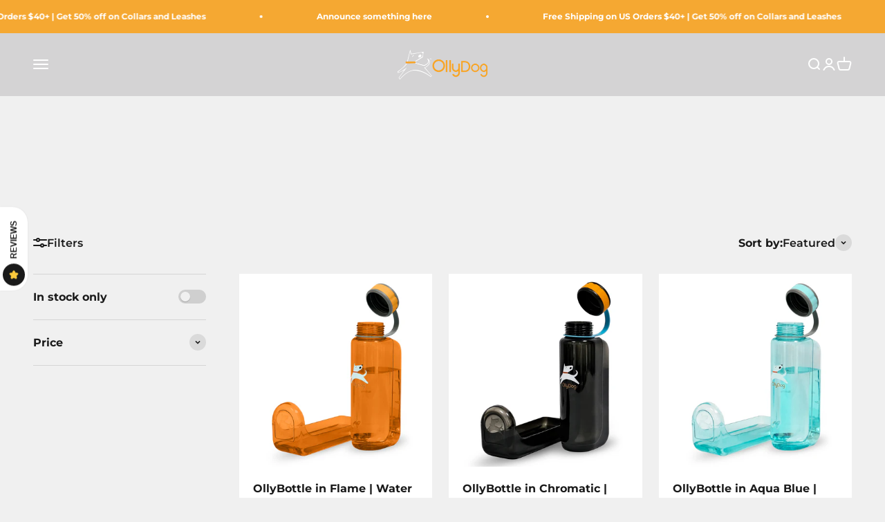

--- FILE ---
content_type: text/javascript; charset=utf-8
request_url: https://ollydog.com/products/ollybottle-flame.js
body_size: 1809
content:
{"id":362032693285,"title":"OllyBottle in Flame | Water Sharing System","handle":"ollybottle-flame","description":"\u003ch1\u003e\u003ciframe height=\"360\" width=\"640\" src=\"https:\/\/player.vimeo.com\/video\/369486616\" allowfullscreen=\"\" allow=\"autoplay; fullscreen\" frameborder=\"0\"\u003e\u003c\/iframe\u003e\u003c\/h1\u003e\n\u003cp\u003e\u003ca href=\"https:\/\/vimeo.com\/369486616\"\u003eOlly Bottle\u003c\/a\u003e from \u003ca href=\"https:\/\/vimeo.com\/user104571868\"\u003eOlly Dog\u003c\/a\u003e on \u003ca href=\"https:\/\/vimeo.com\"\u003eVimeo\u003c\/a\u003e.\u003c\/p\u003e\n\u003ch1\u003eProduct Overview \u003c\/h1\u003e\n\u003cp\u003e\u003cspan style=\"font-weight: 400;\"\u003eThe OllyBottle is the perfect solution for you and your dog to share water on the go! Simply remove the detachable bowl and pour water from your bottle, then easily snap back into place when they’ve quenched their thirst. Say hello to slobber-free sharing!\u003c\/span\u003e\u003c\/p\u003e\n\u003cp\u003e\u003cspan style=\"font-weight: 400;\"\u003eOur patented design is made from durable, lightweight, dishwasher safe, BPA-free plastic to keep you and your dog happy and healthy.\u003c\/span\u003e\u003c\/p\u003e\n\u003cul\u003e\u003c\/ul\u003e\n\u003ch2\u003eAdditional Information\u003c\/h2\u003e\n\u003cul\u003e\n\u003cli\u003eVegan, non-toxic plastic, BPA-free material\u003cbr\u003e\n\u003c\/li\u003e\n\u003cli\u003eDishwasher safe \u003cbr\u003e\n\u003c\/li\u003e\n\u003cli\u003eGreat for all dog size\u003cbr\u003e\n\u003c\/li\u003e\n\u003cli\u003ePerfect design for outdoor play\u003cbr\u003e\n\u003c\/li\u003e\n\u003cli\u003eEasy clean in the dishwater\u003cbr\u003e\n\u003c\/li\u003e\n\u003cli\u003eA bowl attachment\u003cbr\u003e\n\u003c\/li\u003e\n\u003cli\u003eTravel-friendly \u003cbr\u003e\n\u003c\/li\u003e\n\u003cli\u003ePortable water dispenser bottle\u003c\/li\u003e\n\u003c\/ul\u003e\n\u003ch2\u003eSizing Information: \u003c\/h2\u003e\n\u003cul\u003e\n\u003cli\u003eSmall: 600ml\u003c\/li\u003e\n\u003cli\u003eLarge: 1 Liter\u003c\/li\u003e\n\u003c\/ul\u003e\n\u003cdiv id=\"eJOY__extension_root\" class=\"eJOY__extension_root_class\" style=\"all: unset;\"\u003e\u003c\/div\u003e","published_at":"2022-01-19T02:14:07-07:00","created_at":"2017-11-09T10:52:36-07:00","vendor":"OllyDog","type":"Travel Dog Water Bowl","tags":["dog water bottle","OllyBottle_Reviews","portable dog water bottle"],"price":1795,"price_min":1795,"price_max":1995,"available":true,"price_varies":true,"compare_at_price":1295,"compare_at_price_min":1295,"compare_at_price_max":1595,"compare_at_price_varies":true,"variants":[{"id":4643432497189,"title":"Flame - 1L","option1":"Flame - 1L","option2":null,"option3":null,"sku":"1030-1000-90","requires_shipping":true,"taxable":true,"featured_image":{"id":48639095111931,"product_id":362032693285,"position":1,"created_at":"2025-12-09T19:19:48-07:00","updated_at":"2025-12-09T19:23:25-07:00","alt":"#size_flame - 1l","width":3000,"height":3000,"src":"https:\/\/cdn.shopify.com\/s\/files\/1\/2531\/1802\/files\/OllyBottle_1L_Flame_Side2_878359010038.jpg?v=1765333405","variant_ids":[4643432497189]},"available":true,"name":"OllyBottle in Flame | Water Sharing System - Flame - 1L","public_title":"Flame - 1L","options":["Flame - 1L"],"price":1995,"weight":227,"compare_at_price":1595,"inventory_management":"shopify","barcode":"878359010038","featured_media":{"alt":"#size_flame - 1l","id":40263945617659,"position":1,"preview_image":{"aspect_ratio":1.0,"height":3000,"width":3000,"src":"https:\/\/cdn.shopify.com\/s\/files\/1\/2531\/1802\/files\/OllyBottle_1L_Flame_Side2_878359010038.jpg?v=1765333405"}},"requires_selling_plan":false,"selling_plan_allocations":[]},{"id":37876774633621,"title":"Flame - 600ml","option1":"Flame - 600ml","option2":null,"option3":null,"sku":"1030-2000-90","requires_shipping":true,"taxable":true,"featured_image":{"id":48639097503995,"product_id":362032693285,"position":7,"created_at":"2025-12-09T19:20:39-07:00","updated_at":"2025-12-18T01:44:11-07:00","alt":"#size_flame - 600ml","width":3000,"height":3000,"src":"https:\/\/cdn.shopify.com\/s\/files\/1\/2531\/1802\/files\/OllyBottle_600ml_Flame_Side2_878359010076.jpg?v=1766047451","variant_ids":[37876774633621]},"available":true,"name":"OllyBottle in Flame | Water Sharing System - Flame - 600ml","public_title":"Flame - 600ml","options":["Flame - 600ml"],"price":1795,"weight":172,"compare_at_price":1295,"inventory_management":"shopify","barcode":"878359010076","featured_media":{"alt":"#size_flame - 600ml","id":40263948009723,"position":8,"preview_image":{"aspect_ratio":1.0,"height":3000,"width":3000,"src":"https:\/\/cdn.shopify.com\/s\/files\/1\/2531\/1802\/files\/OllyBottle_600ml_Flame_Side2_878359010076.jpg?v=1766047451"}},"requires_selling_plan":false,"selling_plan_allocations":[]}],"images":["\/\/cdn.shopify.com\/s\/files\/1\/2531\/1802\/files\/OllyBottle_1L_Flame_Side2_878359010038.jpg?v=1765333405","\/\/cdn.shopify.com\/s\/files\/1\/2531\/1802\/files\/OllyBottle_Flame_1L.jpg?v=1766047451","\/\/cdn.shopify.com\/s\/files\/1\/2531\/1802\/files\/OllyBottle_1L_Flame_Front__878359010038.jpg?v=1766047451","\/\/cdn.shopify.com\/s\/files\/1\/2531\/1802\/files\/OllyBottle_1L_Flame_Side_878359010038.jpg?v=1766047451","\/\/cdn.shopify.com\/s\/files\/1\/2531\/1802\/files\/OllyBottle_1L_Flame_Detail1_878359010038.jpg?v=1766047451","\/\/cdn.shopify.com\/s\/files\/1\/2531\/1802\/files\/OllyBottle_1L_Flame_Detail2_878359010038.jpg?v=1766047451","\/\/cdn.shopify.com\/s\/files\/1\/2531\/1802\/files\/OllyBottle_600ml_Flame_Side2_878359010076.jpg?v=1766047451","\/\/cdn.shopify.com\/s\/files\/1\/2531\/1802\/files\/OllyBottle_600ml_05_Flame.jpg?v=1767867466","\/\/cdn.shopify.com\/s\/files\/1\/2531\/1802\/files\/OllyBottle_600ml_Flame_Front_878359010076.jpg?v=1767867466","\/\/cdn.shopify.com\/s\/files\/1\/2531\/1802\/files\/OllyBottle_600ml_Flame_Side_878359010076.jpg?v=1767867466","\/\/cdn.shopify.com\/s\/files\/1\/2531\/1802\/files\/OllyBottle_600ml_Flame_Detail1_878359010076.jpg?v=1767867466","\/\/cdn.shopify.com\/s\/files\/1\/2531\/1802\/files\/OllyBottle_600ml_Flame_Detail2_878359010076.jpg?v=1767867466","\/\/cdn.shopify.com\/s\/files\/1\/2531\/1802\/products\/OllyBottle_Flame_1L_Lifestyle2_1030-1000-90.jpg?v=1767867498"],"featured_image":"\/\/cdn.shopify.com\/s\/files\/1\/2531\/1802\/files\/OllyBottle_1L_Flame_Side2_878359010038.jpg?v=1765333405","options":[{"name":"Size","position":1,"values":["Flame - 1L","Flame - 600ml"]}],"url":"\/products\/ollybottle-flame","media":[{"alt":"#size_flame - 1l","id":40263945617659,"position":1,"preview_image":{"aspect_ratio":1.0,"height":3000,"width":3000,"src":"https:\/\/cdn.shopify.com\/s\/files\/1\/2531\/1802\/files\/OllyBottle_1L_Flame_Side2_878359010038.jpg?v=1765333405"},"aspect_ratio":1.0,"height":3000,"media_type":"image","src":"https:\/\/cdn.shopify.com\/s\/files\/1\/2531\/1802\/files\/OllyBottle_1L_Flame_Side2_878359010038.jpg?v=1765333405","width":3000},{"alt":"#size_flame - 1l","id":40297442312443,"position":2,"preview_image":{"aspect_ratio":1.0,"height":1280,"width":1280,"src":"https:\/\/cdn.shopify.com\/s\/files\/1\/2531\/1802\/files\/OllyBottle_Flame_1L.jpg?v=1766047451"},"aspect_ratio":1.0,"height":1280,"media_type":"image","src":"https:\/\/cdn.shopify.com\/s\/files\/1\/2531\/1802\/files\/OllyBottle_Flame_1L.jpg?v=1766047451","width":1280},{"alt":"#size_flame - 1l","id":40263945715963,"position":3,"preview_image":{"aspect_ratio":1.0,"height":3000,"width":3000,"src":"https:\/\/cdn.shopify.com\/s\/files\/1\/2531\/1802\/files\/OllyBottle_1L_Flame_Front__878359010038.jpg?v=1766047451"},"aspect_ratio":1.0,"height":3000,"media_type":"image","src":"https:\/\/cdn.shopify.com\/s\/files\/1\/2531\/1802\/files\/OllyBottle_1L_Flame_Front__878359010038.jpg?v=1766047451","width":3000},{"alt":"#size_flame - 1l","id":40263945748731,"position":4,"preview_image":{"aspect_ratio":1.0,"height":3000,"width":3000,"src":"https:\/\/cdn.shopify.com\/s\/files\/1\/2531\/1802\/files\/OllyBottle_1L_Flame_Side_878359010038.jpg?v=1766047451"},"aspect_ratio":1.0,"height":3000,"media_type":"image","src":"https:\/\/cdn.shopify.com\/s\/files\/1\/2531\/1802\/files\/OllyBottle_1L_Flame_Side_878359010038.jpg?v=1766047451","width":3000},{"alt":"#size_flame - 1l","id":40263945650427,"position":5,"preview_image":{"aspect_ratio":1.0,"height":3000,"width":3000,"src":"https:\/\/cdn.shopify.com\/s\/files\/1\/2531\/1802\/files\/OllyBottle_1L_Flame_Detail1_878359010038.jpg?v=1766047451"},"aspect_ratio":1.0,"height":3000,"media_type":"image","src":"https:\/\/cdn.shopify.com\/s\/files\/1\/2531\/1802\/files\/OllyBottle_1L_Flame_Detail1_878359010038.jpg?v=1766047451","width":3000},{"alt":"#size_flame - 1l","id":40263945683195,"position":6,"preview_image":{"aspect_ratio":1.0,"height":3000,"width":3000,"src":"https:\/\/cdn.shopify.com\/s\/files\/1\/2531\/1802\/files\/OllyBottle_1L_Flame_Detail2_878359010038.jpg?v=1766047451"},"aspect_ratio":1.0,"height":3000,"media_type":"image","src":"https:\/\/cdn.shopify.com\/s\/files\/1\/2531\/1802\/files\/OllyBottle_1L_Flame_Detail2_878359010038.jpg?v=1766047451","width":3000},{"alt":"#size_flame - 1l","id":36162815394043,"position":7,"preview_image":{"aspect_ratio":1.778,"height":2160,"width":3840,"src":"https:\/\/cdn.shopify.com\/s\/files\/1\/2531\/1802\/files\/preview_images\/17b86490ff6d49de810901a8695045e5.thumbnail.0000000000.jpg?v=1721684613"},"aspect_ratio":1.775,"duration":6030,"media_type":"video","sources":[{"format":"mp4","height":480,"mime_type":"video\/mp4","url":"https:\/\/cdn.shopify.com\/videos\/c\/vp\/17b86490ff6d49de810901a8695045e5\/17b86490ff6d49de810901a8695045e5.SD-480p-1.5Mbps-32171322.mp4","width":852},{"format":"mp4","height":1080,"mime_type":"video\/mp4","url":"https:\/\/cdn.shopify.com\/videos\/c\/vp\/17b86490ff6d49de810901a8695045e5\/17b86490ff6d49de810901a8695045e5.HD-1080p-7.2Mbps-32171322.mp4","width":1920},{"format":"mp4","height":720,"mime_type":"video\/mp4","url":"https:\/\/cdn.shopify.com\/videos\/c\/vp\/17b86490ff6d49de810901a8695045e5\/17b86490ff6d49de810901a8695045e5.HD-720p-4.5Mbps-32171322.mp4","width":1280},{"format":"m3u8","height":1080,"mime_type":"application\/x-mpegURL","url":"https:\/\/cdn.shopify.com\/videos\/c\/vp\/17b86490ff6d49de810901a8695045e5\/17b86490ff6d49de810901a8695045e5.m3u8","width":1920}]},{"alt":"#size_flame - 600ml","id":40263948009723,"position":8,"preview_image":{"aspect_ratio":1.0,"height":3000,"width":3000,"src":"https:\/\/cdn.shopify.com\/s\/files\/1\/2531\/1802\/files\/OllyBottle_600ml_Flame_Side2_878359010076.jpg?v=1766047451"},"aspect_ratio":1.0,"height":3000,"media_type":"image","src":"https:\/\/cdn.shopify.com\/s\/files\/1\/2531\/1802\/files\/OllyBottle_600ml_Flame_Side2_878359010076.jpg?v=1766047451","width":3000},{"alt":"#size_flame - 600ml","id":40429785776379,"position":9,"preview_image":{"aspect_ratio":1.0,"height":3000,"width":3000,"src":"https:\/\/cdn.shopify.com\/s\/files\/1\/2531\/1802\/files\/OllyBottle_600ml_05_Flame.jpg?v=1767867466"},"aspect_ratio":1.0,"height":3000,"media_type":"image","src":"https:\/\/cdn.shopify.com\/s\/files\/1\/2531\/1802\/files\/OllyBottle_600ml_05_Flame.jpg?v=1767867466","width":3000},{"alt":"#size_flame - 600ml","id":40263948108027,"position":10,"preview_image":{"aspect_ratio":1.0,"height":3000,"width":3000,"src":"https:\/\/cdn.shopify.com\/s\/files\/1\/2531\/1802\/files\/OllyBottle_600ml_Flame_Front_878359010076.jpg?v=1767867466"},"aspect_ratio":1.0,"height":3000,"media_type":"image","src":"https:\/\/cdn.shopify.com\/s\/files\/1\/2531\/1802\/files\/OllyBottle_600ml_Flame_Front_878359010076.jpg?v=1767867466","width":3000},{"alt":"#size_flame - 600ml","id":40263948140795,"position":11,"preview_image":{"aspect_ratio":1.0,"height":3000,"width":3000,"src":"https:\/\/cdn.shopify.com\/s\/files\/1\/2531\/1802\/files\/OllyBottle_600ml_Flame_Side_878359010076.jpg?v=1767867466"},"aspect_ratio":1.0,"height":3000,"media_type":"image","src":"https:\/\/cdn.shopify.com\/s\/files\/1\/2531\/1802\/files\/OllyBottle_600ml_Flame_Side_878359010076.jpg?v=1767867466","width":3000},{"alt":"#size_flame - 600ml","id":40263948042491,"position":12,"preview_image":{"aspect_ratio":1.0,"height":3000,"width":3000,"src":"https:\/\/cdn.shopify.com\/s\/files\/1\/2531\/1802\/files\/OllyBottle_600ml_Flame_Detail1_878359010076.jpg?v=1767867466"},"aspect_ratio":1.0,"height":3000,"media_type":"image","src":"https:\/\/cdn.shopify.com\/s\/files\/1\/2531\/1802\/files\/OllyBottle_600ml_Flame_Detail1_878359010076.jpg?v=1767867466","width":3000},{"alt":"#size_flame - 600ml","id":40263948075259,"position":13,"preview_image":{"aspect_ratio":1.0,"height":3000,"width":3000,"src":"https:\/\/cdn.shopify.com\/s\/files\/1\/2531\/1802\/files\/OllyBottle_600ml_Flame_Detail2_878359010076.jpg?v=1767867466"},"aspect_ratio":1.0,"height":3000,"media_type":"image","src":"https:\/\/cdn.shopify.com\/s\/files\/1\/2531\/1802\/files\/OllyBottle_600ml_Flame_Detail2_878359010076.jpg?v=1767867466","width":3000},{"alt":"#size_flame - 600ml","id":30592878969083,"position":14,"preview_image":{"aspect_ratio":0.8,"height":1350,"width":1080,"src":"https:\/\/cdn.shopify.com\/s\/files\/1\/2531\/1802\/products\/OllyBottle_Flame_1L_Lifestyle2_1030-1000-90.jpg?v=1767867498"},"aspect_ratio":0.8,"height":1350,"media_type":"image","src":"https:\/\/cdn.shopify.com\/s\/files\/1\/2531\/1802\/products\/OllyBottle_Flame_1L_Lifestyle2_1030-1000-90.jpg?v=1767867498","width":1080},{"alt":"#size_flame - 600ml","id":36164671078651,"position":15,"preview_image":{"aspect_ratio":1.778,"height":2160,"width":3840,"src":"https:\/\/cdn.shopify.com\/s\/files\/1\/2531\/1802\/files\/preview_images\/860efea18e424558a0d8a90f257e0437.thumbnail.0000000000.jpg?v=1721700138"},"aspect_ratio":1.775,"duration":6030,"media_type":"video","sources":[{"format":"mp4","height":480,"mime_type":"video\/mp4","url":"https:\/\/cdn.shopify.com\/videos\/c\/vp\/860efea18e424558a0d8a90f257e0437\/860efea18e424558a0d8a90f257e0437.SD-480p-1.5Mbps-32177469.mp4","width":852},{"format":"mp4","height":1080,"mime_type":"video\/mp4","url":"https:\/\/cdn.shopify.com\/videos\/c\/vp\/860efea18e424558a0d8a90f257e0437\/860efea18e424558a0d8a90f257e0437.HD-1080p-7.2Mbps-32177469.mp4","width":1920},{"format":"mp4","height":720,"mime_type":"video\/mp4","url":"https:\/\/cdn.shopify.com\/videos\/c\/vp\/860efea18e424558a0d8a90f257e0437\/860efea18e424558a0d8a90f257e0437.HD-720p-4.5Mbps-32177469.mp4","width":1280},{"format":"m3u8","height":1080,"mime_type":"application\/x-mpegURL","url":"https:\/\/cdn.shopify.com\/videos\/c\/vp\/860efea18e424558a0d8a90f257e0437\/860efea18e424558a0d8a90f257e0437.m3u8","width":1920}]}],"requires_selling_plan":false,"selling_plan_groups":[]}

--- FILE ---
content_type: text/javascript; charset=utf-8
request_url: https://ollydog.com/products/ollybottle-in-aqua-blue-water-sharing-system.js
body_size: 782
content:
{"id":9186894348539,"title":"OllyBottle in Aqua Blue | Water Sharing System","handle":"ollybottle-in-aqua-blue-water-sharing-system","description":"\u003ch1\u003eProduct Overview \u003c\/h1\u003e\n\u003cp\u003e\u003cspan style=\"font-weight: 400;\"\u003eThe OllyBottle is the perfect solution for you and your dog to share water on the go! Simply remove the detachable bowl and pour water from your bottle, then easily snap back into place when they’ve quenched their thirst. Say hello to slobber-free sharing!\u003c\/span\u003e\u003c\/p\u003e\n\u003cp\u003e\u003cspan style=\"font-weight: 400;\"\u003eOur patented design is made from durable, lightweight, dishwasher safe, BPA-free plastic to keep you and your dog happy and healthy.\u003c\/span\u003e\u003c\/p\u003e\n\u003cul\u003e\u003c\/ul\u003e\n\u003ch2\u003eAdditional Information\u003c\/h2\u003e\n\u003cul\u003e\n\u003cli\u003eVegan, non-toxic plastic, BPA-free material\u003cbr\u003e\n\u003c\/li\u003e\n\u003cli\u003eDishwasher safe \u003cbr\u003e\n\u003c\/li\u003e\n\u003cli\u003eGreat for all dog size\u003cbr\u003e\n\u003c\/li\u003e\n\u003cli\u003ePerfect design for outdoor play\u003cbr\u003e\n\u003c\/li\u003e\n\u003cli\u003eEasy clean in the dishwater\u003cbr\u003e\n\u003c\/li\u003e\n\u003cli\u003eA bowl attachment\u003cbr\u003e\n\u003c\/li\u003e\n\u003cli\u003eTravel-friendly \u003cbr\u003e\n\u003c\/li\u003e\n\u003cli\u003ePortable water dispenser bottle\u003c\/li\u003e\n\u003c\/ul\u003e\n\u003ch2\u003eSizing Information: \u003c\/h2\u003e\n\u003cul\u003e\n\u003cli\u003eSmall: 600ml\u003c\/li\u003e\n\u003cli\u003eLarge: 1 Liter\u003c\/li\u003e\n\u003c\/ul\u003e","published_at":"2025-12-04T03:14:39-07:00","created_at":"2025-12-04T03:14:31-07:00","vendor":"OllyDog","type":"Travel Dog Water Bowl","tags":["dog water bottle","OllyBottle_Reviews","portable dog water bottle"],"price":1795,"price_min":1795,"price_max":1995,"available":true,"price_varies":true,"compare_at_price":null,"compare_at_price_min":0,"compare_at_price_max":0,"compare_at_price_varies":false,"variants":[{"id":47748488823035,"title":"Aqua Blue \/ 1L","option1":"Aqua Blue \/ 1L","option2":null,"option3":null,"sku":"1030-1000-03","requires_shipping":true,"taxable":true,"featured_image":{"id":48610847850747,"product_id":9186894348539,"position":1,"created_at":"2025-12-04T03:11:19-07:00","updated_at":"2025-12-04T03:11:21-07:00","alt":"#size_aqua blue \/ 1l","width":3000,"height":3000,"src":"https:\/\/cdn.shopify.com\/s\/files\/1\/2531\/1802\/files\/OllyBottle_1L_Milky_Blue_Side2_878359014357.jpg?v=1764843081","variant_ids":[47748488823035]},"available":true,"name":"OllyBottle in Aqua Blue | Water Sharing System - Aqua Blue \/ 1L","public_title":"Aqua Blue \/ 1L","options":["Aqua Blue \/ 1L"],"price":1995,"weight":0,"compare_at_price":null,"inventory_management":"shopify","barcode":"878359014357","featured_media":{"alt":"#size_aqua blue \/ 1l","id":40238294008059,"position":1,"preview_image":{"aspect_ratio":1.0,"height":3000,"width":3000,"src":"https:\/\/cdn.shopify.com\/s\/files\/1\/2531\/1802\/files\/OllyBottle_1L_Milky_Blue_Side2_878359014357.jpg?v=1764843081"}},"requires_selling_plan":false,"selling_plan_allocations":[]},{"id":47748488855803,"title":"Aqua Blue \/ 600ml","option1":"Aqua Blue \/ 600ml","option2":null,"option3":null,"sku":"1030-2000-03","requires_shipping":true,"taxable":true,"featured_image":{"id":48610845851899,"product_id":9186894348539,"position":8,"created_at":"2025-12-04T03:11:00-07:00","updated_at":"2026-01-08T03:09:52-07:00","alt":"#size_aqua blue \/ 600ml","width":3000,"height":3000,"src":"https:\/\/cdn.shopify.com\/s\/files\/1\/2531\/1802\/files\/OllyBottle_600ml_MilkyBlue_Side2_878359014388.jpg?v=1767866992","variant_ids":[47748488855803]},"available":true,"name":"OllyBottle in Aqua Blue | Water Sharing System - Aqua Blue \/ 600ml","public_title":"Aqua Blue \/ 600ml","options":["Aqua Blue \/ 600ml"],"price":1795,"weight":0,"compare_at_price":null,"inventory_management":"shopify","barcode":"878359014388","featured_media":{"alt":"#size_aqua blue \/ 600ml","id":40238292336891,"position":8,"preview_image":{"aspect_ratio":1.0,"height":3000,"width":3000,"src":"https:\/\/cdn.shopify.com\/s\/files\/1\/2531\/1802\/files\/OllyBottle_600ml_MilkyBlue_Side2_878359014388.jpg?v=1767866992"}},"requires_selling_plan":false,"selling_plan_allocations":[]}],"images":["\/\/cdn.shopify.com\/s\/files\/1\/2531\/1802\/files\/OllyBottle_1L_Milky_Blue_Side2_878359014357.jpg?v=1764843081","\/\/cdn.shopify.com\/s\/files\/1\/2531\/1802\/files\/OllyBottle_1L_04_Milky_Blue.png?v=1767866992","\/\/cdn.shopify.com\/s\/files\/1\/2531\/1802\/files\/OllyBottle_1L_Milky_Blue_Front_878359014357.jpg?v=1767866992","\/\/cdn.shopify.com\/s\/files\/1\/2531\/1802\/files\/OllyBottle_1L_Milky_Blue_Side_878359014357.jpg?v=1767866992","\/\/cdn.shopify.com\/s\/files\/1\/2531\/1802\/files\/OllyBottle_1L_Milky_Blue_Detail1_878359014357.jpg?v=1767866992","\/\/cdn.shopify.com\/s\/files\/1\/2531\/1802\/files\/OllyBottle_1L_Milky_Blue_Detail2_878359014357.jpg?v=1767866992","\/\/cdn.shopify.com\/s\/files\/1\/2531\/1802\/files\/OllyBottle_Aqua_Blue_1L.jpg?v=1767866992","\/\/cdn.shopify.com\/s\/files\/1\/2531\/1802\/files\/OllyBottle_600ml_MilkyBlue_Side2_878359014388.jpg?v=1767866992","\/\/cdn.shopify.com\/s\/files\/1\/2531\/1802\/files\/OllyBottle-3.jpg?v=1767866992","\/\/cdn.shopify.com\/s\/files\/1\/2531\/1802\/files\/OllyBottle_600ml_MilkyBlue_Front_878359014388.jpg?v=1767866992","\/\/cdn.shopify.com\/s\/files\/1\/2531\/1802\/files\/OllyBottle_600ml_MilkyBlue_Side_878359014388.jpg?v=1767866992","\/\/cdn.shopify.com\/s\/files\/1\/2531\/1802\/files\/OllyBottle_600ml_MilkyBlue_Detail1_878359014388.jpg?v=1767866992","\/\/cdn.shopify.com\/s\/files\/1\/2531\/1802\/files\/OllyBottle_600ml_MilkyBlue_Detail2_878359014388.jpg?v=1767866992","\/\/cdn.shopify.com\/s\/files\/1\/2531\/1802\/files\/OllyBottle_600ml_04_Milky_Blue_726d857f-57b5-485f-86d9-89fa8dc55d5a.png?v=1767866992","\/\/cdn.shopify.com\/s\/files\/1\/2531\/1802\/files\/OllyBottle_1.png?v=1767866992","\/\/cdn.shopify.com\/s\/files\/1\/2531\/1802\/files\/OllyBottle_2.png?v=1767866992"],"featured_image":"\/\/cdn.shopify.com\/s\/files\/1\/2531\/1802\/files\/OllyBottle_1L_Milky_Blue_Side2_878359014357.jpg?v=1764843081","options":[{"name":"Size","position":1,"values":["Aqua Blue \/ 1L","Aqua Blue \/ 600ml"]}],"url":"\/products\/ollybottle-in-aqua-blue-water-sharing-system","media":[{"alt":"#size_aqua blue \/ 1l","id":40238294008059,"position":1,"preview_image":{"aspect_ratio":1.0,"height":3000,"width":3000,"src":"https:\/\/cdn.shopify.com\/s\/files\/1\/2531\/1802\/files\/OllyBottle_1L_Milky_Blue_Side2_878359014357.jpg?v=1764843081"},"aspect_ratio":1.0,"height":3000,"media_type":"image","src":"https:\/\/cdn.shopify.com\/s\/files\/1\/2531\/1802\/files\/OllyBottle_1L_Milky_Blue_Side2_878359014357.jpg?v=1764843081","width":3000},{"alt":"#size_aqua blue \/ 1l","id":40429786104059,"position":2,"preview_image":{"aspect_ratio":1.0,"height":3000,"width":3000,"src":"https:\/\/cdn.shopify.com\/s\/files\/1\/2531\/1802\/files\/OllyBottle_1L_04_Milky_Blue.png?v=1767866992"},"aspect_ratio":1.0,"height":3000,"media_type":"image","src":"https:\/\/cdn.shopify.com\/s\/files\/1\/2531\/1802\/files\/OllyBottle_1L_04_Milky_Blue.png?v=1767866992","width":3000},{"alt":"#size_aqua blue \/ 1l","id":40238293418235,"position":3,"preview_image":{"aspect_ratio":1.0,"height":3000,"width":3000,"src":"https:\/\/cdn.shopify.com\/s\/files\/1\/2531\/1802\/files\/OllyBottle_1L_Milky_Blue_Front_878359014357.jpg?v=1767866992"},"aspect_ratio":1.0,"height":3000,"media_type":"image","src":"https:\/\/cdn.shopify.com\/s\/files\/1\/2531\/1802\/files\/OllyBottle_1L_Milky_Blue_Front_878359014357.jpg?v=1767866992","width":3000},{"alt":"#size_aqua blue \/ 1l","id":40238293942523,"position":4,"preview_image":{"aspect_ratio":1.0,"height":3000,"width":3000,"src":"https:\/\/cdn.shopify.com\/s\/files\/1\/2531\/1802\/files\/OllyBottle_1L_Milky_Blue_Side_878359014357.jpg?v=1767866992"},"aspect_ratio":1.0,"height":3000,"media_type":"image","src":"https:\/\/cdn.shopify.com\/s\/files\/1\/2531\/1802\/files\/OllyBottle_1L_Milky_Blue_Side_878359014357.jpg?v=1767866992","width":3000},{"alt":"#size_aqua blue \/ 1l","id":40238293909755,"position":5,"preview_image":{"aspect_ratio":1.0,"height":3000,"width":3000,"src":"https:\/\/cdn.shopify.com\/s\/files\/1\/2531\/1802\/files\/OllyBottle_1L_Milky_Blue_Detail1_878359014357.jpg?v=1767866992"},"aspect_ratio":1.0,"height":3000,"media_type":"image","src":"https:\/\/cdn.shopify.com\/s\/files\/1\/2531\/1802\/files\/OllyBottle_1L_Milky_Blue_Detail1_878359014357.jpg?v=1767866992","width":3000},{"alt":"#size_aqua blue \/ 1l","id":40238293975291,"position":6,"preview_image":{"aspect_ratio":1.0,"height":3000,"width":3000,"src":"https:\/\/cdn.shopify.com\/s\/files\/1\/2531\/1802\/files\/OllyBottle_1L_Milky_Blue_Detail2_878359014357.jpg?v=1767866992"},"aspect_ratio":1.0,"height":3000,"media_type":"image","src":"https:\/\/cdn.shopify.com\/s\/files\/1\/2531\/1802\/files\/OllyBottle_1L_Milky_Blue_Detail2_878359014357.jpg?v=1767866992","width":3000},{"alt":"#size_aqua blue \/ 1l","id":40297437069563,"position":7,"preview_image":{"aspect_ratio":1.0,"height":1280,"width":1280,"src":"https:\/\/cdn.shopify.com\/s\/files\/1\/2531\/1802\/files\/OllyBottle_Aqua_Blue_1L.jpg?v=1767866992"},"aspect_ratio":1.0,"height":1280,"media_type":"image","src":"https:\/\/cdn.shopify.com\/s\/files\/1\/2531\/1802\/files\/OllyBottle_Aqua_Blue_1L.jpg?v=1767866992","width":1280},{"alt":"#size_aqua blue \/ 600ml","id":40238292336891,"position":8,"preview_image":{"aspect_ratio":1.0,"height":3000,"width":3000,"src":"https:\/\/cdn.shopify.com\/s\/files\/1\/2531\/1802\/files\/OllyBottle_600ml_MilkyBlue_Side2_878359014388.jpg?v=1767866992"},"aspect_ratio":1.0,"height":3000,"media_type":"image","src":"https:\/\/cdn.shopify.com\/s\/files\/1\/2531\/1802\/files\/OllyBottle_600ml_MilkyBlue_Side2_878359014388.jpg?v=1767866992","width":3000},{"alt":"#size_aqua blue \/ 600ml","id":40429785514235,"position":9,"preview_image":{"aspect_ratio":1.0,"height":1089,"width":1089,"src":"https:\/\/cdn.shopify.com\/s\/files\/1\/2531\/1802\/files\/OllyBottle-3.jpg?v=1767866992"},"aspect_ratio":1.0,"height":1089,"media_type":"image","src":"https:\/\/cdn.shopify.com\/s\/files\/1\/2531\/1802\/files\/OllyBottle-3.jpg?v=1767866992","width":1089},{"alt":"#size_aqua blue \/ 600ml","id":40238292271355,"position":10,"preview_image":{"aspect_ratio":1.0,"height":3000,"width":3000,"src":"https:\/\/cdn.shopify.com\/s\/files\/1\/2531\/1802\/files\/OllyBottle_600ml_MilkyBlue_Front_878359014388.jpg?v=1767866992"},"aspect_ratio":1.0,"height":3000,"media_type":"image","src":"https:\/\/cdn.shopify.com\/s\/files\/1\/2531\/1802\/files\/OllyBottle_600ml_MilkyBlue_Front_878359014388.jpg?v=1767866992","width":3000},{"alt":"#size_aqua blue \/ 600ml","id":40238292304123,"position":11,"preview_image":{"aspect_ratio":1.0,"height":3000,"width":3000,"src":"https:\/\/cdn.shopify.com\/s\/files\/1\/2531\/1802\/files\/OllyBottle_600ml_MilkyBlue_Side_878359014388.jpg?v=1767866992"},"aspect_ratio":1.0,"height":3000,"media_type":"image","src":"https:\/\/cdn.shopify.com\/s\/files\/1\/2531\/1802\/files\/OllyBottle_600ml_MilkyBlue_Side_878359014388.jpg?v=1767866992","width":3000},{"alt":"#size_aqua blue \/ 600ml","id":40238292205819,"position":12,"preview_image":{"aspect_ratio":1.0,"height":3000,"width":3000,"src":"https:\/\/cdn.shopify.com\/s\/files\/1\/2531\/1802\/files\/OllyBottle_600ml_MilkyBlue_Detail1_878359014388.jpg?v=1767866992"},"aspect_ratio":1.0,"height":3000,"media_type":"image","src":"https:\/\/cdn.shopify.com\/s\/files\/1\/2531\/1802\/files\/OllyBottle_600ml_MilkyBlue_Detail1_878359014388.jpg?v=1767866992","width":3000},{"alt":"#size_aqua blue \/ 600ml","id":40238292238587,"position":13,"preview_image":{"aspect_ratio":1.0,"height":3000,"width":3000,"src":"https:\/\/cdn.shopify.com\/s\/files\/1\/2531\/1802\/files\/OllyBottle_600ml_MilkyBlue_Detail2_878359014388.jpg?v=1767866992"},"aspect_ratio":1.0,"height":3000,"media_type":"image","src":"https:\/\/cdn.shopify.com\/s\/files\/1\/2531\/1802\/files\/OllyBottle_600ml_MilkyBlue_Detail2_878359014388.jpg?v=1767866992","width":3000},{"alt":"#size_aqua blue \/ 600ml","id":40429786136827,"position":14,"preview_image":{"aspect_ratio":1.0,"height":3000,"width":3000,"src":"https:\/\/cdn.shopify.com\/s\/files\/1\/2531\/1802\/files\/OllyBottle_600ml_04_Milky_Blue_726d857f-57b5-485f-86d9-89fa8dc55d5a.png?v=1767866992"},"aspect_ratio":1.0,"height":3000,"media_type":"image","src":"https:\/\/cdn.shopify.com\/s\/files\/1\/2531\/1802\/files\/OllyBottle_600ml_04_Milky_Blue_726d857f-57b5-485f-86d9-89fa8dc55d5a.png?v=1767866992","width":3000},{"alt":"#size_aqua blue \/ 600ml","id":40429786071291,"position":15,"preview_image":{"aspect_ratio":1.0,"height":3000,"width":3000,"src":"https:\/\/cdn.shopify.com\/s\/files\/1\/2531\/1802\/files\/OllyBottle_1.png?v=1767866992"},"aspect_ratio":1.0,"height":3000,"media_type":"image","src":"https:\/\/cdn.shopify.com\/s\/files\/1\/2531\/1802\/files\/OllyBottle_1.png?v=1767866992","width":3000},{"alt":"#size_aqua blue \/ 600ml","id":40429785645307,"position":16,"preview_image":{"aspect_ratio":1.0,"height":1333,"width":1333,"src":"https:\/\/cdn.shopify.com\/s\/files\/1\/2531\/1802\/files\/OllyBottle_2.png?v=1767866992"},"aspect_ratio":1.0,"height":1333,"media_type":"image","src":"https:\/\/cdn.shopify.com\/s\/files\/1\/2531\/1802\/files\/OllyBottle_2.png?v=1767866992","width":1333}],"requires_selling_plan":false,"selling_plan_groups":[]}

--- FILE ---
content_type: text/javascript; charset=utf-8
request_url: https://ollydog.com/products/ollybottle-in-chromatic-water-sharing-system.js
body_size: 1391
content:
{"id":9186885402875,"title":"OllyBottle in Chromatic | Water Sharing System","handle":"ollybottle-in-chromatic-water-sharing-system","description":"\u003ch1\u003eProduct Overview \u003c\/h1\u003e\n\u003cp\u003e\u003cspan style=\"font-weight: 400;\"\u003eThe OllyBottle is the perfect solution for you and your dog to share water on the go! Simply remove the detachable bowl and pour water from your bottle, then easily snap back into place when they’ve quenched their thirst. Say hello to slobber-free sharing!\u003c\/span\u003e\u003c\/p\u003e\n\u003cp\u003e\u003cspan style=\"font-weight: 400;\"\u003eOur patented design is made from durable, lightweight, dishwasher safe, BPA-free plastic to keep you and your dog happy and healthy.\u003c\/span\u003e\u003c\/p\u003e\n\u003cul\u003e\u003c\/ul\u003e\n\u003ch2\u003eAdditional Information\u003c\/h2\u003e\n\u003cul\u003e\n\u003cli\u003eVegan, non-toxic plastic, BPA-free material\u003cbr\u003e\n\u003c\/li\u003e\n\u003cli\u003eDishwasher safe \u003cbr\u003e\n\u003c\/li\u003e\n\u003cli\u003eGreat for all dog size\u003cbr\u003e\n\u003c\/li\u003e\n\u003cli\u003ePerfect design for outdoor play\u003cbr\u003e\n\u003c\/li\u003e\n\u003cli\u003eEasy clean in the dishwater\u003cbr\u003e\n\u003c\/li\u003e\n\u003cli\u003eA bowl attachment\u003cbr\u003e\n\u003c\/li\u003e\n\u003cli\u003eTravel-friendly \u003cbr\u003e\n\u003c\/li\u003e\n\u003cli\u003ePortable water dispenser bottle\u003c\/li\u003e\n\u003c\/ul\u003e\n\u003ch2\u003eSizing Information: \u003c\/h2\u003e\n\u003cul\u003e\n\u003cli\u003eSmall: 600ml\u003c\/li\u003e\n\u003cli\u003eLarge: 1 Liter\u003c\/li\u003e\n\u003c\/ul\u003e","published_at":"2025-12-04T02:53:30-07:00","created_at":"2025-12-04T02:53:19-07:00","vendor":"OllyDog","type":"Travel Dog Water Bowl","tags":["dog water bottle","OllyBottle_Reviews","portable dog water bottle"],"price":1795,"price_min":1795,"price_max":1995,"available":true,"price_varies":true,"compare_at_price":null,"compare_at_price_min":0,"compare_at_price_max":0,"compare_at_price_varies":false,"variants":[{"id":47748419584251,"title":"Chromatic \/ 1L","option1":"Chromatic \/ 1L","option2":null,"option3":null,"sku":"1030-1000-00","requires_shipping":true,"taxable":true,"featured_image":{"id":48610713436411,"product_id":9186885402875,"position":1,"created_at":"2025-12-04T02:34:56-07:00","updated_at":"2026-01-08T00:53:34-07:00","alt":"#size_chromatic \/ 1l","width":3000,"height":3000,"src":"https:\/\/cdn.shopify.com\/s\/files\/1\/2531\/1802\/files\/OllyBottle_1L_Chromatic_Side2_878359014333.jpg?v=1767858814","variant_ids":[47748419584251]},"available":true,"name":"OllyBottle in Chromatic | Water Sharing System - Chromatic \/ 1L","public_title":"Chromatic \/ 1L","options":["Chromatic \/ 1L"],"price":1995,"weight":0,"compare_at_price":null,"inventory_management":"shopify","barcode":"878359014333","featured_media":{"alt":"#size_chromatic \/ 1l","id":40238187348219,"position":1,"preview_image":{"aspect_ratio":1.0,"height":3000,"width":3000,"src":"https:\/\/cdn.shopify.com\/s\/files\/1\/2531\/1802\/files\/OllyBottle_1L_Chromatic_Side2_878359014333.jpg?v=1767858814"}},"requires_selling_plan":false,"selling_plan_allocations":[]},{"id":47748419617019,"title":"Chromatic \/ 600ml","option1":"Chromatic \/ 600ml","option2":null,"option3":null,"sku":"1030-2000-00","requires_shipping":true,"taxable":true,"featured_image":{"id":48610712781051,"product_id":9186885402875,"position":9,"created_at":"2025-12-04T02:34:11-07:00","updated_at":"2026-01-08T03:07:59-07:00","alt":"#size_chromatic \/ 600ml","width":3000,"height":3000,"src":"https:\/\/cdn.shopify.com\/s\/files\/1\/2531\/1802\/files\/OllyBottle_600ml_Chromatic_Side2_878359014364.jpg?v=1767866879","variant_ids":[47748419617019]},"available":true,"name":"OllyBottle in Chromatic | Water Sharing System - Chromatic \/ 600ml","public_title":"Chromatic \/ 600ml","options":["Chromatic \/ 600ml"],"price":1795,"weight":0,"compare_at_price":null,"inventory_management":"shopify","barcode":"878359014364","featured_media":{"alt":"#size_chromatic \/ 600ml","id":40238186856699,"position":9,"preview_image":{"aspect_ratio":1.0,"height":3000,"width":3000,"src":"https:\/\/cdn.shopify.com\/s\/files\/1\/2531\/1802\/files\/OllyBottle_600ml_Chromatic_Side2_878359014364.jpg?v=1767866879"}},"requires_selling_plan":false,"selling_plan_allocations":[]}],"images":["\/\/cdn.shopify.com\/s\/files\/1\/2531\/1802\/files\/OllyBottle_1L_Chromatic_Side2_878359014333.jpg?v=1767858814","\/\/cdn.shopify.com\/s\/files\/1\/2531\/1802\/files\/Ollybottle_1L_06_Chromatic.jpg?v=1767866879","\/\/cdn.shopify.com\/s\/files\/1\/2531\/1802\/files\/OllyBottle_1L_Chromatic_Front_878359014333.jpg?v=1767866879","\/\/cdn.shopify.com\/s\/files\/1\/2531\/1802\/files\/OllyBottle_1L_Chromatic_Side_878359014333.jpg?v=1767866879","\/\/cdn.shopify.com\/s\/files\/1\/2531\/1802\/files\/OllyBottle_1L_Chromatic_Detail1_878359014333.jpg?v=1767866879","\/\/cdn.shopify.com\/s\/files\/1\/2531\/1802\/files\/OllyBottle_1L_Chromatic_Detail2_878359014333.jpg?v=1767866879","\/\/cdn.shopify.com\/s\/files\/1\/2531\/1802\/files\/Ollybottle_1L_01_Chromatic_2ed636f3-32f7-4362-b504-55ef0d2796b5.jpg?v=1767866879","\/\/cdn.shopify.com\/s\/files\/1\/2531\/1802\/files\/OllyBottle_Chromatic_1L.jpg?v=1767866879","\/\/cdn.shopify.com\/s\/files\/1\/2531\/1802\/files\/OllyBottle_600ml_Chromatic_Side2_878359014364.jpg?v=1767866879","\/\/cdn.shopify.com\/s\/files\/1\/2531\/1802\/files\/OllyBottle_600ml_01_Chromatic.jpg?v=1767866879","\/\/cdn.shopify.com\/s\/files\/1\/2531\/1802\/files\/OllyBottle_600ml_Chromatic_Front_878359014364.jpg?v=1767866879","\/\/cdn.shopify.com\/s\/files\/1\/2531\/1802\/files\/OllyBottle_600ml_Chromatic_Side_878359014364.jpg?v=1767866879","\/\/cdn.shopify.com\/s\/files\/1\/2531\/1802\/files\/OllyBottle_600ml_Chromatic_Detail1_878359014364.jpg?v=1767866879","\/\/cdn.shopify.com\/s\/files\/1\/2531\/1802\/files\/OllyBottle_600ml_Chromatic_Detail2_878359014364.jpg?v=1767866879","\/\/cdn.shopify.com\/s\/files\/1\/2531\/1802\/files\/OllyBottle_600ml_07_Chromatic.jpg?v=1767866879","\/\/cdn.shopify.com\/s\/files\/1\/2531\/1802\/files\/OllyBottle_600ml_05_Chromatic.jpg?v=1767866879"],"featured_image":"\/\/cdn.shopify.com\/s\/files\/1\/2531\/1802\/files\/OllyBottle_1L_Chromatic_Side2_878359014333.jpg?v=1767858814","options":[{"name":"Size","position":1,"values":["Chromatic \/ 1L","Chromatic \/ 600ml"]}],"url":"\/products\/ollybottle-in-chromatic-water-sharing-system","media":[{"alt":"#size_chromatic \/ 1l","id":40238187348219,"position":1,"preview_image":{"aspect_ratio":1.0,"height":3000,"width":3000,"src":"https:\/\/cdn.shopify.com\/s\/files\/1\/2531\/1802\/files\/OllyBottle_1L_Chromatic_Side2_878359014333.jpg?v=1767858814"},"aspect_ratio":1.0,"height":3000,"media_type":"image","src":"https:\/\/cdn.shopify.com\/s\/files\/1\/2531\/1802\/files\/OllyBottle_1L_Chromatic_Side2_878359014333.jpg?v=1767858814","width":3000},{"alt":"#size_chromatic \/ 1l","id":40429785579771,"position":2,"preview_image":{"aspect_ratio":1.0,"height":3000,"width":3000,"src":"https:\/\/cdn.shopify.com\/s\/files\/1\/2531\/1802\/files\/Ollybottle_1L_06_Chromatic.jpg?v=1767866879"},"aspect_ratio":1.0,"height":3000,"media_type":"image","src":"https:\/\/cdn.shopify.com\/s\/files\/1\/2531\/1802\/files\/Ollybottle_1L_06_Chromatic.jpg?v=1767866879","width":3000},{"alt":"#size_chromatic \/ 1l","id":40238187249915,"position":3,"preview_image":{"aspect_ratio":1.0,"height":3000,"width":3000,"src":"https:\/\/cdn.shopify.com\/s\/files\/1\/2531\/1802\/files\/OllyBottle_1L_Chromatic_Front_878359014333.jpg?v=1767866879"},"aspect_ratio":1.0,"height":3000,"media_type":"image","src":"https:\/\/cdn.shopify.com\/s\/files\/1\/2531\/1802\/files\/OllyBottle_1L_Chromatic_Front_878359014333.jpg?v=1767866879","width":3000},{"alt":"#size_chromatic \/ 1l","id":40238187380987,"position":4,"preview_image":{"aspect_ratio":1.0,"height":3000,"width":3000,"src":"https:\/\/cdn.shopify.com\/s\/files\/1\/2531\/1802\/files\/OllyBottle_1L_Chromatic_Side_878359014333.jpg?v=1767866879"},"aspect_ratio":1.0,"height":3000,"media_type":"image","src":"https:\/\/cdn.shopify.com\/s\/files\/1\/2531\/1802\/files\/OllyBottle_1L_Chromatic_Side_878359014333.jpg?v=1767866879","width":3000},{"alt":"#size_chromatic \/ 1l","id":40238187282683,"position":5,"preview_image":{"aspect_ratio":1.0,"height":3000,"width":3000,"src":"https:\/\/cdn.shopify.com\/s\/files\/1\/2531\/1802\/files\/OllyBottle_1L_Chromatic_Detail1_878359014333.jpg?v=1767866879"},"aspect_ratio":1.0,"height":3000,"media_type":"image","src":"https:\/\/cdn.shopify.com\/s\/files\/1\/2531\/1802\/files\/OllyBottle_1L_Chromatic_Detail1_878359014333.jpg?v=1767866879","width":3000},{"alt":"#size_chromatic \/ 1l","id":40238187315451,"position":6,"preview_image":{"aspect_ratio":1.0,"height":3000,"width":3000,"src":"https:\/\/cdn.shopify.com\/s\/files\/1\/2531\/1802\/files\/OllyBottle_1L_Chromatic_Detail2_878359014333.jpg?v=1767866879"},"aspect_ratio":1.0,"height":3000,"media_type":"image","src":"https:\/\/cdn.shopify.com\/s\/files\/1\/2531\/1802\/files\/OllyBottle_1L_Chromatic_Detail2_878359014333.jpg?v=1767866879","width":3000},{"alt":"#size_chromatic \/ 1l","id":40429785940219,"position":7,"preview_image":{"aspect_ratio":1.0,"height":3000,"width":3000,"src":"https:\/\/cdn.shopify.com\/s\/files\/1\/2531\/1802\/files\/Ollybottle_1L_01_Chromatic_2ed636f3-32f7-4362-b504-55ef0d2796b5.jpg?v=1767866879"},"aspect_ratio":1.0,"height":3000,"media_type":"image","src":"https:\/\/cdn.shopify.com\/s\/files\/1\/2531\/1802\/files\/Ollybottle_1L_01_Chromatic_2ed636f3-32f7-4362-b504-55ef0d2796b5.jpg?v=1767866879","width":3000},{"alt":"#size_chromatic \/ 1l","id":40297439789307,"position":8,"preview_image":{"aspect_ratio":1.0,"height":1280,"width":1280,"src":"https:\/\/cdn.shopify.com\/s\/files\/1\/2531\/1802\/files\/OllyBottle_Chromatic_1L.jpg?v=1767866879"},"aspect_ratio":1.0,"height":1280,"media_type":"image","src":"https:\/\/cdn.shopify.com\/s\/files\/1\/2531\/1802\/files\/OllyBottle_Chromatic_1L.jpg?v=1767866879","width":1280},{"alt":"#size_chromatic \/ 600ml","id":40238186856699,"position":9,"preview_image":{"aspect_ratio":1.0,"height":3000,"width":3000,"src":"https:\/\/cdn.shopify.com\/s\/files\/1\/2531\/1802\/files\/OllyBottle_600ml_Chromatic_Side2_878359014364.jpg?v=1767866879"},"aspect_ratio":1.0,"height":3000,"media_type":"image","src":"https:\/\/cdn.shopify.com\/s\/files\/1\/2531\/1802\/files\/OllyBottle_600ml_Chromatic_Side2_878359014364.jpg?v=1767866879","width":3000},{"alt":"#size_chromatic \/ 600ml","id":40429785678075,"position":10,"preview_image":{"aspect_ratio":1.0,"height":3000,"width":3000,"src":"https:\/\/cdn.shopify.com\/s\/files\/1\/2531\/1802\/files\/OllyBottle_600ml_01_Chromatic.jpg?v=1767866879"},"aspect_ratio":1.0,"height":3000,"media_type":"image","src":"https:\/\/cdn.shopify.com\/s\/files\/1\/2531\/1802\/files\/OllyBottle_600ml_01_Chromatic.jpg?v=1767866879","width":3000},{"alt":"#size_chromatic \/ 600ml","id":40238186791163,"position":11,"preview_image":{"aspect_ratio":1.0,"height":3000,"width":3000,"src":"https:\/\/cdn.shopify.com\/s\/files\/1\/2531\/1802\/files\/OllyBottle_600ml_Chromatic_Front_878359014364.jpg?v=1767866879"},"aspect_ratio":1.0,"height":3000,"media_type":"image","src":"https:\/\/cdn.shopify.com\/s\/files\/1\/2531\/1802\/files\/OllyBottle_600ml_Chromatic_Front_878359014364.jpg?v=1767866879","width":3000},{"alt":"#size_chromatic \/ 600ml","id":40238186823931,"position":12,"preview_image":{"aspect_ratio":1.0,"height":3000,"width":3000,"src":"https:\/\/cdn.shopify.com\/s\/files\/1\/2531\/1802\/files\/OllyBottle_600ml_Chromatic_Side_878359014364.jpg?v=1767866879"},"aspect_ratio":1.0,"height":3000,"media_type":"image","src":"https:\/\/cdn.shopify.com\/s\/files\/1\/2531\/1802\/files\/OllyBottle_600ml_Chromatic_Side_878359014364.jpg?v=1767866879","width":3000},{"alt":"#size_chromatic \/ 600ml","id":40238186725627,"position":13,"preview_image":{"aspect_ratio":1.0,"height":3000,"width":3000,"src":"https:\/\/cdn.shopify.com\/s\/files\/1\/2531\/1802\/files\/OllyBottle_600ml_Chromatic_Detail1_878359014364.jpg?v=1767866879"},"aspect_ratio":1.0,"height":3000,"media_type":"image","src":"https:\/\/cdn.shopify.com\/s\/files\/1\/2531\/1802\/files\/OllyBottle_600ml_Chromatic_Detail1_878359014364.jpg?v=1767866879","width":3000},{"alt":"#size_chromatic \/ 600ml","id":40238186758395,"position":14,"preview_image":{"aspect_ratio":1.0,"height":3000,"width":3000,"src":"https:\/\/cdn.shopify.com\/s\/files\/1\/2531\/1802\/files\/OllyBottle_600ml_Chromatic_Detail2_878359014364.jpg?v=1767866879"},"aspect_ratio":1.0,"height":3000,"media_type":"image","src":"https:\/\/cdn.shopify.com\/s\/files\/1\/2531\/1802\/files\/OllyBottle_600ml_Chromatic_Detail2_878359014364.jpg?v=1767866879","width":3000},{"alt":"#size_chromatic \/ 600ml","id":40429785743611,"position":15,"preview_image":{"aspect_ratio":1.0,"height":3000,"width":3000,"src":"https:\/\/cdn.shopify.com\/s\/files\/1\/2531\/1802\/files\/OllyBottle_600ml_07_Chromatic.jpg?v=1767866879"},"aspect_ratio":1.0,"height":3000,"media_type":"image","src":"https:\/\/cdn.shopify.com\/s\/files\/1\/2531\/1802\/files\/OllyBottle_600ml_07_Chromatic.jpg?v=1767866879","width":3000},{"alt":"#size_chromatic \/ 600ml","id":40429785809147,"position":16,"preview_image":{"aspect_ratio":1.0,"height":3000,"width":3000,"src":"https:\/\/cdn.shopify.com\/s\/files\/1\/2531\/1802\/files\/OllyBottle_600ml_05_Chromatic.jpg?v=1767866879"},"aspect_ratio":1.0,"height":3000,"media_type":"image","src":"https:\/\/cdn.shopify.com\/s\/files\/1\/2531\/1802\/files\/OllyBottle_600ml_05_Chromatic.jpg?v=1767866879","width":3000}],"requires_selling_plan":false,"selling_plan_groups":[]}

--- FILE ---
content_type: text/javascript; charset=utf-8
request_url: https://ollydog.com/products/ollybottle-in-aqua-blue-water-sharing-system-copy.js
body_size: 1046
content:
{"id":9188959158523,"title":"OllyBottle in Hot Pink | Water Sharing System","handle":"ollybottle-in-aqua-blue-water-sharing-system-copy","description":"\u003ch1\u003eProduct Overview \u003c\/h1\u003e\n\u003cp\u003e\u003cspan style=\"font-weight: 400;\"\u003eThe OllyBottle is the perfect solution for you and your dog to share water on the go! Simply remove the detachable bowl and pour water from your bottle, then easily snap back into place when they’ve quenched their thirst. Say hello to slobber-free sharing!\u003c\/span\u003e\u003c\/p\u003e\n\u003cp\u003e\u003cspan style=\"font-weight: 400;\"\u003eOur patented design is made from durable, lightweight, dishwasher safe, BPA-free plastic to keep you and your dog happy and healthy.\u003c\/span\u003e\u003c\/p\u003e\n\u003cul\u003e\u003c\/ul\u003e\n\u003ch2\u003eAdditional Information\u003c\/h2\u003e\n\u003cul\u003e\n\u003cli\u003eVegan, non-toxic plastic, BPA-free material\u003cbr\u003e\n\u003c\/li\u003e\n\u003cli\u003eDishwasher safe \u003cbr\u003e\n\u003c\/li\u003e\n\u003cli\u003eGreat for all dog size\u003cbr\u003e\n\u003c\/li\u003e\n\u003cli\u003ePerfect design for outdoor play\u003cbr\u003e\n\u003c\/li\u003e\n\u003cli\u003eEasy clean in the dishwater\u003cbr\u003e\n\u003c\/li\u003e\n\u003cli\u003eA bowl attachment\u003cbr\u003e\n\u003c\/li\u003e\n\u003cli\u003eTravel-friendly \u003cbr\u003e\n\u003c\/li\u003e\n\u003cli\u003ePortable water dispenser bottle\u003c\/li\u003e\n\u003c\/ul\u003e\n\u003ch2\u003eSizing Information: \u003c\/h2\u003e\n\u003cul\u003e\n\u003cli\u003eSmall: 600ml\u003c\/li\u003e\n\u003cli\u003eLarge: 1 Liter\u003c\/li\u003e\n\u003c\/ul\u003e","published_at":"2025-12-08T23:12:12-07:00","created_at":"2025-12-08T23:04:14-07:00","vendor":"OllyDog","type":"Travel Dog Water Bowl","tags":["dog water bottle","OllyBottle_Reviews","portable dog water bottle"],"price":1795,"price_min":1795,"price_max":1995,"available":true,"price_varies":true,"compare_at_price":null,"compare_at_price_min":0,"compare_at_price_max":0,"compare_at_price_varies":false,"variants":[{"id":47758200832251,"title":"Hot Pink \/ 1L","option1":"Hot Pink \/ 1L","option2":null,"option3":null,"sku":"1030-1000-02","requires_shipping":true,"taxable":true,"featured_image":{"id":48634894647547,"product_id":9188959158523,"position":1,"created_at":"2025-12-08T23:08:11-07:00","updated_at":"2025-12-08T23:08:13-07:00","alt":"#size_hot pink \/ 1l","width":3000,"height":3000,"src":"https:\/\/cdn.shopify.com\/s\/files\/1\/2531\/1802\/files\/OllyBottle_1L_Magenta_Side2_878359014340_e3e0fd1c-f868-4503-b5af-b4ae28c96f64.jpg?v=1765260493","variant_ids":[47758200832251]},"available":true,"name":"OllyBottle in Hot Pink | Water Sharing System - Hot Pink \/ 1L","public_title":"Hot Pink \/ 1L","options":["Hot Pink \/ 1L"],"price":1995,"weight":0,"compare_at_price":null,"inventory_management":"shopify","barcode":"878359014340","featured_media":{"alt":"#size_hot pink \/ 1l","id":40259784212731,"position":1,"preview_image":{"aspect_ratio":1.0,"height":3000,"width":3000,"src":"https:\/\/cdn.shopify.com\/s\/files\/1\/2531\/1802\/files\/OllyBottle_1L_Magenta_Side2_878359014340_e3e0fd1c-f868-4503-b5af-b4ae28c96f64.jpg?v=1765260493"}},"requires_selling_plan":false,"selling_plan_allocations":[]},{"id":47758200865019,"title":"Hot Pink \/ 600ml","option1":"Hot Pink \/ 600ml","option2":null,"option3":null,"sku":"1030-2000-02","requires_shipping":true,"taxable":true,"featured_image":{"id":48634889470203,"product_id":9188959158523,"position":8,"created_at":"2025-12-08T23:05:39-07:00","updated_at":"2026-01-08T03:13:32-07:00","alt":"#size_hot pink \/ 600ml","width":3000,"height":3000,"src":"https:\/\/cdn.shopify.com\/s\/files\/1\/2531\/1802\/files\/OllyBottle_600ml_Magenta_Side2_878359014371_3613f806-6b91-4783-b3b0-8b1f1b5b2bd5.jpg?v=1767867212","variant_ids":[47758200865019]},"available":true,"name":"OllyBottle in Hot Pink | Water Sharing System - Hot Pink \/ 600ml","public_title":"Hot Pink \/ 600ml","options":["Hot Pink \/ 600ml"],"price":1795,"weight":0,"compare_at_price":null,"inventory_management":"shopify","barcode":"878359014371","featured_media":{"alt":"#size_hot pink \/ 600ml","id":40259779068155,"position":8,"preview_image":{"aspect_ratio":1.0,"height":3000,"width":3000,"src":"https:\/\/cdn.shopify.com\/s\/files\/1\/2531\/1802\/files\/OllyBottle_600ml_Magenta_Side2_878359014371_3613f806-6b91-4783-b3b0-8b1f1b5b2bd5.jpg?v=1767867212"}},"requires_selling_plan":false,"selling_plan_allocations":[]}],"images":["\/\/cdn.shopify.com\/s\/files\/1\/2531\/1802\/files\/OllyBottle_1L_Magenta_Side2_878359014340_e3e0fd1c-f868-4503-b5af-b4ae28c96f64.jpg?v=1765260493","\/\/cdn.shopify.com\/s\/files\/1\/2531\/1802\/files\/Ollybottle_1L_05_Magenta_c8f73d0c-1e4a-43af-8613-e6e5774bc24a.jpg?v=1767866457","\/\/cdn.shopify.com\/s\/files\/1\/2531\/1802\/files\/OllyBottle_1L_Magenta_Front_878359014340_c150892b-b9d7-4d3b-b590-1bdc39f0ac75.jpg?v=1767866457","\/\/cdn.shopify.com\/s\/files\/1\/2531\/1802\/files\/OllyBottle_1L_Magenta_Side_878359014340_c1476fea-4628-47ad-8516-745cdc78aeda.jpg?v=1767866457","\/\/cdn.shopify.com\/s\/files\/1\/2531\/1802\/files\/OllyBottle_1L_Magenta_Detail1_878359014340_af0e3680-db57-4599-aa06-62b10beef702.jpg?v=1767866457","\/\/cdn.shopify.com\/s\/files\/1\/2531\/1802\/files\/OllyBottle_1L_Magenta_Detail2_878359014340_3cb4055e-92ca-4f5c-85ae-c20fb24fb05c.jpg?v=1767866457","\/\/cdn.shopify.com\/s\/files\/1\/2531\/1802\/files\/Ollybottle_Hot_Pink_1L_Lifestyle_5.jpg?v=1767867212","\/\/cdn.shopify.com\/s\/files\/1\/2531\/1802\/files\/OllyBottle_600ml_Magenta_Side2_878359014371_3613f806-6b91-4783-b3b0-8b1f1b5b2bd5.jpg?v=1767867212","\/\/cdn.shopify.com\/s\/files\/1\/2531\/1802\/files\/OllyBottle_600ml_06_Magenta_34ff06ad-62ae-4b15-875d-c0eb6f008311.jpg?v=1767867212","\/\/cdn.shopify.com\/s\/files\/1\/2531\/1802\/files\/OllyBottle_600ml_Magenta_Front_878359014371_315e2df6-255a-41ed-b96d-27ccaba25150.jpg?v=1767867212","\/\/cdn.shopify.com\/s\/files\/1\/2531\/1802\/files\/OllyBottle_600ml_Magenta_Side_878359014371_ed7757d5-c895-4a61-8efa-856d3100a456.jpg?v=1767867212","\/\/cdn.shopify.com\/s\/files\/1\/2531\/1802\/files\/OllyBottle_600ml_Magenta_Detail1_878359014371_c795bdd2-a512-4fa1-bf8c-4b628b205ca4.jpg?v=1767867212","\/\/cdn.shopify.com\/s\/files\/1\/2531\/1802\/files\/OllyBottle_600ml_Magenta_Detail2_878359014371_7270f8ed-07da-4867-ae38-37b05c0a78c9.jpg?v=1767867212","\/\/cdn.shopify.com\/s\/files\/1\/2531\/1802\/files\/OllyBottle_600ML_Hot_Pink_Lifestyle.png?v=1767867212"],"featured_image":"\/\/cdn.shopify.com\/s\/files\/1\/2531\/1802\/files\/OllyBottle_1L_Magenta_Side2_878359014340_e3e0fd1c-f868-4503-b5af-b4ae28c96f64.jpg?v=1765260493","options":[{"name":"Size","position":1,"values":["Hot Pink \/ 1L","Hot Pink \/ 600ml"]}],"url":"\/products\/ollybottle-in-aqua-blue-water-sharing-system-copy","media":[{"alt":"#size_hot pink \/ 1l","id":40259784212731,"position":1,"preview_image":{"aspect_ratio":1.0,"height":3000,"width":3000,"src":"https:\/\/cdn.shopify.com\/s\/files\/1\/2531\/1802\/files\/OllyBottle_1L_Magenta_Side2_878359014340_e3e0fd1c-f868-4503-b5af-b4ae28c96f64.jpg?v=1765260493"},"aspect_ratio":1.0,"height":3000,"media_type":"image","src":"https:\/\/cdn.shopify.com\/s\/files\/1\/2531\/1802\/files\/OllyBottle_1L_Magenta_Side2_878359014340_e3e0fd1c-f868-4503-b5af-b4ae28c96f64.jpg?v=1765260493","width":3000},{"alt":"#size_hot pink \/ 1l","id":40429785710843,"position":2,"preview_image":{"aspect_ratio":1.0,"height":3000,"width":3000,"src":"https:\/\/cdn.shopify.com\/s\/files\/1\/2531\/1802\/files\/Ollybottle_1L_05_Magenta_c8f73d0c-1e4a-43af-8613-e6e5774bc24a.jpg?v=1767866457"},"aspect_ratio":1.0,"height":3000,"media_type":"image","src":"https:\/\/cdn.shopify.com\/s\/files\/1\/2531\/1802\/files\/Ollybottle_1L_05_Magenta_c8f73d0c-1e4a-43af-8613-e6e5774bc24a.jpg?v=1767866457","width":3000},{"alt":"#size_hot pink \/ 1l","id":40259777462523,"position":3,"preview_image":{"aspect_ratio":1.0,"height":3000,"width":3000,"src":"https:\/\/cdn.shopify.com\/s\/files\/1\/2531\/1802\/files\/OllyBottle_1L_Magenta_Front_878359014340_c150892b-b9d7-4d3b-b590-1bdc39f0ac75.jpg?v=1767866457"},"aspect_ratio":1.0,"height":3000,"media_type":"image","src":"https:\/\/cdn.shopify.com\/s\/files\/1\/2531\/1802\/files\/OllyBottle_1L_Magenta_Front_878359014340_c150892b-b9d7-4d3b-b590-1bdc39f0ac75.jpg?v=1767866457","width":3000},{"alt":"#size_hot pink \/ 1l","id":40259777495291,"position":4,"preview_image":{"aspect_ratio":1.0,"height":3000,"width":3000,"src":"https:\/\/cdn.shopify.com\/s\/files\/1\/2531\/1802\/files\/OllyBottle_1L_Magenta_Side_878359014340_c1476fea-4628-47ad-8516-745cdc78aeda.jpg?v=1767866457"},"aspect_ratio":1.0,"height":3000,"media_type":"image","src":"https:\/\/cdn.shopify.com\/s\/files\/1\/2531\/1802\/files\/OllyBottle_1L_Magenta_Side_878359014340_c1476fea-4628-47ad-8516-745cdc78aeda.jpg?v=1767866457","width":3000},{"alt":"#size_hot pink \/ 1l","id":40259777396987,"position":5,"preview_image":{"aspect_ratio":1.0,"height":3000,"width":3000,"src":"https:\/\/cdn.shopify.com\/s\/files\/1\/2531\/1802\/files\/OllyBottle_1L_Magenta_Detail1_878359014340_af0e3680-db57-4599-aa06-62b10beef702.jpg?v=1767866457"},"aspect_ratio":1.0,"height":3000,"media_type":"image","src":"https:\/\/cdn.shopify.com\/s\/files\/1\/2531\/1802\/files\/OllyBottle_1L_Magenta_Detail1_878359014340_af0e3680-db57-4599-aa06-62b10beef702.jpg?v=1767866457","width":3000},{"alt":"#size_hot pink \/ 1l","id":40259777429755,"position":6,"preview_image":{"aspect_ratio":1.0,"height":3000,"width":3000,"src":"https:\/\/cdn.shopify.com\/s\/files\/1\/2531\/1802\/files\/OllyBottle_1L_Magenta_Detail2_878359014340_3cb4055e-92ca-4f5c-85ae-c20fb24fb05c.jpg?v=1767866457"},"aspect_ratio":1.0,"height":3000,"media_type":"image","src":"https:\/\/cdn.shopify.com\/s\/files\/1\/2531\/1802\/files\/OllyBottle_1L_Magenta_Detail2_878359014340_3cb4055e-92ca-4f5c-85ae-c20fb24fb05c.jpg?v=1767866457","width":3000},{"alt":"#size_hot pink \/ 1l","id":40429785907451,"position":7,"preview_image":{"aspect_ratio":1.0,"height":3000,"width":3000,"src":"https:\/\/cdn.shopify.com\/s\/files\/1\/2531\/1802\/files\/Ollybottle_Hot_Pink_1L_Lifestyle_5.jpg?v=1767867212"},"aspect_ratio":1.0,"height":3000,"media_type":"image","src":"https:\/\/cdn.shopify.com\/s\/files\/1\/2531\/1802\/files\/Ollybottle_Hot_Pink_1L_Lifestyle_5.jpg?v=1767867212","width":3000},{"alt":"#size_hot pink \/ 600ml","id":40259779068155,"position":8,"preview_image":{"aspect_ratio":1.0,"height":3000,"width":3000,"src":"https:\/\/cdn.shopify.com\/s\/files\/1\/2531\/1802\/files\/OllyBottle_600ml_Magenta_Side2_878359014371_3613f806-6b91-4783-b3b0-8b1f1b5b2bd5.jpg?v=1767867212"},"aspect_ratio":1.0,"height":3000,"media_type":"image","src":"https:\/\/cdn.shopify.com\/s\/files\/1\/2531\/1802\/files\/OllyBottle_600ml_Magenta_Side2_878359014371_3613f806-6b91-4783-b3b0-8b1f1b5b2bd5.jpg?v=1767867212","width":3000},{"alt":"#size_hot pink \/ 600ml","id":40429785547003,"position":9,"preview_image":{"aspect_ratio":1.0,"height":3000,"width":3000,"src":"https:\/\/cdn.shopify.com\/s\/files\/1\/2531\/1802\/files\/OllyBottle_600ml_06_Magenta_34ff06ad-62ae-4b15-875d-c0eb6f008311.jpg?v=1767867212"},"aspect_ratio":1.0,"height":3000,"media_type":"image","src":"https:\/\/cdn.shopify.com\/s\/files\/1\/2531\/1802\/files\/OllyBottle_600ml_06_Magenta_34ff06ad-62ae-4b15-875d-c0eb6f008311.jpg?v=1767867212","width":3000},{"alt":"#size_hot pink \/ 600ml","id":40259779166459,"position":10,"preview_image":{"aspect_ratio":1.0,"height":3000,"width":3000,"src":"https:\/\/cdn.shopify.com\/s\/files\/1\/2531\/1802\/files\/OllyBottle_600ml_Magenta_Front_878359014371_315e2df6-255a-41ed-b96d-27ccaba25150.jpg?v=1767867212"},"aspect_ratio":1.0,"height":3000,"media_type":"image","src":"https:\/\/cdn.shopify.com\/s\/files\/1\/2531\/1802\/files\/OllyBottle_600ml_Magenta_Front_878359014371_315e2df6-255a-41ed-b96d-27ccaba25150.jpg?v=1767867212","width":3000},{"alt":"#size_hot pink \/ 600ml","id":40259779199227,"position":11,"preview_image":{"aspect_ratio":1.0,"height":3000,"width":3000,"src":"https:\/\/cdn.shopify.com\/s\/files\/1\/2531\/1802\/files\/OllyBottle_600ml_Magenta_Side_878359014371_ed7757d5-c895-4a61-8efa-856d3100a456.jpg?v=1767867212"},"aspect_ratio":1.0,"height":3000,"media_type":"image","src":"https:\/\/cdn.shopify.com\/s\/files\/1\/2531\/1802\/files\/OllyBottle_600ml_Magenta_Side_878359014371_ed7757d5-c895-4a61-8efa-856d3100a456.jpg?v=1767867212","width":3000},{"alt":"#size_hot pink \/ 600ml","id":40259779100923,"position":12,"preview_image":{"aspect_ratio":1.0,"height":3000,"width":3000,"src":"https:\/\/cdn.shopify.com\/s\/files\/1\/2531\/1802\/files\/OllyBottle_600ml_Magenta_Detail1_878359014371_c795bdd2-a512-4fa1-bf8c-4b628b205ca4.jpg?v=1767867212"},"aspect_ratio":1.0,"height":3000,"media_type":"image","src":"https:\/\/cdn.shopify.com\/s\/files\/1\/2531\/1802\/files\/OllyBottle_600ml_Magenta_Detail1_878359014371_c795bdd2-a512-4fa1-bf8c-4b628b205ca4.jpg?v=1767867212","width":3000},{"alt":"#size_hot pink \/ 600ml","id":40259779133691,"position":13,"preview_image":{"aspect_ratio":1.0,"height":3000,"width":3000,"src":"https:\/\/cdn.shopify.com\/s\/files\/1\/2531\/1802\/files\/OllyBottle_600ml_Magenta_Detail2_878359014371_7270f8ed-07da-4867-ae38-37b05c0a78c9.jpg?v=1767867212"},"aspect_ratio":1.0,"height":3000,"media_type":"image","src":"https:\/\/cdn.shopify.com\/s\/files\/1\/2531\/1802\/files\/OllyBottle_600ml_Magenta_Detail2_878359014371_7270f8ed-07da-4867-ae38-37b05c0a78c9.jpg?v=1767867212","width":3000},{"alt":"#size_hot pink \/ 600ml","id":40429786038523,"position":14,"preview_image":{"aspect_ratio":1.0,"height":3000,"width":3000,"src":"https:\/\/cdn.shopify.com\/s\/files\/1\/2531\/1802\/files\/OllyBottle_600ML_Hot_Pink_Lifestyle.png?v=1767867212"},"aspect_ratio":1.0,"height":3000,"media_type":"image","src":"https:\/\/cdn.shopify.com\/s\/files\/1\/2531\/1802\/files\/OllyBottle_600ML_Hot_Pink_Lifestyle.png?v=1767867212","width":3000}],"requires_selling_plan":false,"selling_plan_groups":[]}